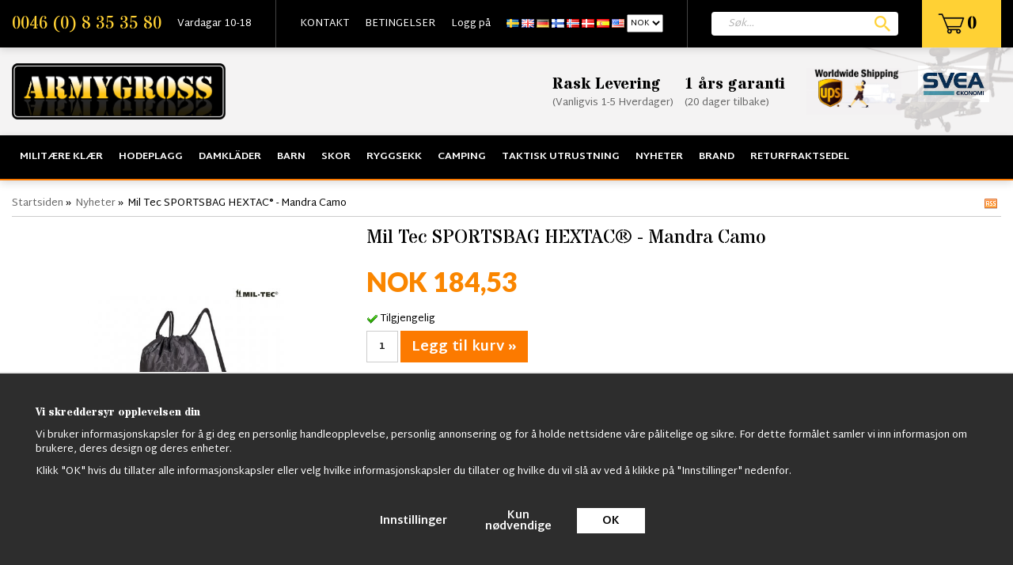

--- FILE ---
content_type: text/html; charset=UTF-8
request_url: https://armygross.no/no/nyheter/mil-tec-sportsbag-hextac-mandra-camo/
body_size: 24125
content:
<!doctype html>
<html lang="no">
<head>
	<meta http-equiv="X-UA-Compatible" content="IE=edge">
	<meta http-equiv="content-type" content="text/html; charset=utf-8">
	<meta http-equiv="content-language" content="no">

	<title>Mil Tec SPORTSBAG HEXTAC® - Mandra Camo - Nyheter - Armygross.no</title>
		<meta name="google-site-verification" content="bGoGa1NReAgUJbBpVpxh8_Gb4FSdBvmqDXIOg8ZWr5A" />
	<meta name="google-site-verification" content="m0BsUFVfKKdO7AUFltwsAzcGaGnr92tH-_rvHsg0Yig" />
	<meta name="google-site-verification" content="Jo_GyhDSTZxig9TO9wjlPl1AnZobDTVvori2BLBE76c" />
	<meta name="description" content="Denne Mil tec ryggsekken er veldig god på skolen, treningsstudio eller når du er på tur.
Ryggen er laget av 100% holdbart HexTac® mønster Polyester og laminert med Polyuretan som gjør posen vannavvisende.

På utsiden har den også en lett">
	<meta name="keywords" content="">
	<meta name="robots" content="index, follow">
	<!-- WIKINGGRUPPEN 6.5.6 -->
	<meta name="viewport" content="width=device-width, initial-scale=1, maximum-scale=1">
	<link rel="stylesheet" href="/css/fonts/wgr-icons.css">
	<link rel="stylesheet" href="/js/jquery.fancybox-2.15/jquery.fancybox.css">
	<link href="https://fonts.googleapis.com/css?family=Martel+Sans:400,600,700,800|Stardos+Stencil:400,700" rel="stylesheet">
	<link href="https://fonts.googleapis.com/css?family=Lato:400,700,900" rel="stylesheet">
	<link type="text/css" href="/css/stilmall.css?v=50.19" media="screen" rel="stylesheet">
	<link href="/css/responsive.css?v=26" rel="stylesheet">
	<link rel="canonical" href="https://armygross.no/no/nyheter/mil-tec-sportsbag-hextac-mandra-camo/">
<link rel="alternate" hreflang="sv" href="https://armygross.se/nyheter/mil-tec-sportvaska-hextac-mandra-camo/">
<link rel="alternate" hreflang="en" href="https://armygross.no/en/news/mil-tec-sportsbag-hextac-mandra-camo/">
<link rel="alternate" hreflang="de" href="https://armygross.no/de/neuheiten/mil-tec-sportsbag-hextac-mandra-camo/">
<link rel="alternate" hreflang="fi" href="https://armygross.fi/fi/nyheter/-49/">
<link rel="alternate" hreflang="no" href="https://armygross.no/no/nyheter/mil-tec-sportsbag-hextac-mandra-camo/">
<link rel="alternate" hreflang="da" href="https://armygross.no/da/nyheter/mil-tec-sportsbag-hextac-mandra-camo/">
<link rel="alternate" hreflang="es" href="https://armygross.no/es/noticias/mil-tec-sportvaska-hextac-mandra-camo/">
<script>
			window.dataLayer = window.dataLayer || [];
			function gtag(){dataLayer.push(arguments);}

			gtag('consent', 'default', {
				'ad_storage': 'denied',
				'analytics_storage': 'denied',
				'ad_user_data': 'denied',
				'ad_personalization': 'denied'
			});

			window.updateGoogleConsents = (function () {
				let consents = {};
				let timeout;
				const addConsents = (function() {
					let executed = false;
					return function() {
						if (!executed) {
							executed = true;
							gtag('consent', 'update', consents);
							delete window.updateGoogleConsents;
						}
					}
				})();

				return function (obj) {
					consents = { ...consents, ...obj };
					clearTimeout(timeout);
					setTimeout(addConsents, 25);
				}
			})();
		</script><script>
			document.addEventListener('DOMContentLoaded', function(){
				$(document).on('acceptCookies1', function() {
					$('body').append(atob('PHNjcmlwdD51cGRhdGVHb29nbGVDb25zZW50cyh7ICdhZF9zdG9yYWdlJzogJ2dyYW50ZWQnIH0pOzwvc2NyaXB0Pg=='));
				});
			});
			</script><script>
			document.addEventListener('DOMContentLoaded', function(){
				$(document).on('acceptCookies1', function() {
					$('body').append(atob('PHNjcmlwdD51cGRhdGVHb29nbGVDb25zZW50cyh7ICdhbmFseXRpY3Nfc3RvcmFnZSc6ICdncmFudGVkJyB9KTs8L3NjcmlwdD4='));
				});
			});
			</script><script>
			document.addEventListener('DOMContentLoaded', function(){
				$(document).on('acceptCookies1', function() {
					$('body').append(atob('PHNjcmlwdD51cGRhdGVHb29nbGVDb25zZW50cyh7ICdhZF91c2VyX2RhdGEnOiAnZ3JhbnRlZCcgfSk7PC9zY3JpcHQ+'));
				});
			});
			</script><script>
			document.addEventListener('DOMContentLoaded', function(){
				$(document).on('acceptCookies1', function() {
					$('body').append(atob('PHNjcmlwdD51cGRhdGVHb29nbGVDb25zZW50cyh7ICdhZF9wZXJzb25hbGl6YXRpb24nOiAnZ3JhbnRlZCcgfSk7PC9zY3JpcHQ+'));
				});
			});
			</script><script>
			document.addEventListener('DOMContentLoaded', function(){
				$(document).on('denyCookies1', function() {
					$('body').append(atob('PHNjcmlwdD51cGRhdGVHb29nbGVDb25zZW50cyh7ICdhZF9zdG9yYWdlJzogJ2RlbmllZCcgfSk7PC9zY3JpcHQ+'));
				});
			});
			</script><script>
			document.addEventListener('DOMContentLoaded', function(){
				$(document).on('denyCookies1', function() {
					$('body').append(atob('PHNjcmlwdD51cGRhdGVHb29nbGVDb25zZW50cyh7ICdhbmFseXRpY3Nfc3RvcmFnZSc6ICdkZW5pZWQnIH0pOzwvc2NyaXB0Pg=='));
				});
			});
			</script><script>
			document.addEventListener('DOMContentLoaded', function(){
				$(document).on('denyCookies1', function() {
					$('body').append(atob('PHNjcmlwdD51cGRhdGVHb29nbGVDb25zZW50cyh7ICdhZF91c2VyX2RhdGEnOiAnZGVuaWVkJyB9KTs8L3NjcmlwdD4='));
				});
			});
			</script><script>
			document.addEventListener('DOMContentLoaded', function(){
				$(document).on('denyCookies1', function() {
					$('body').append(atob('PHNjcmlwdD51cGRhdGVHb29nbGVDb25zZW50cyh7ICdhZF9wZXJzb25hbGl6YXRpb24nOiAnZGVuaWVkJyB9KTs8L3NjcmlwdD4='));
				});
			});
			</script><script>
			if (typeof dataLayer == 'undefined') {var dataLayer = [];} dataLayer.push({"ecommerce":{"currencyCode":"NOK","detail":{"products":[{"name":"Mil Tec SPORTSBAG HEXTAC\u00ae - Mandra Camo","id":"14048085","price":184.53,"category":"no\/nyheter"}]}}}); dataLayer.push({"event":"fireRemarketing","remarketing_params":{"ecomm_prodid":"14048085","ecomm_category":"no\/nyheter","ecomm_totalvalue":184.53,"isSaleItem":false,"ecomm_pagetype":"product"}}); (function(w,d,s,l,i){w[l]=w[l]||[];w[l].push({'gtm.start':
			new Date().getTime(),event:'gtm.js'});var f=d.getElementsByTagName(s)[0],
			j=d.createElement(s),dl=l!='dataLayer'?'&l='+l:'';j.async=true;j.src=
			'//www.googletagmanager.com/gtm.js?id='+i+dl;f.parentNode.insertBefore(j,f);
			})(window,document,'script','dataLayer','GTM-54WGB6Z')
			</script><script async src="https://www.googletagmanager.com/gtag/js?id=UA-18473848-6"></script>
			<script>window.dataLayer = window.dataLayer || [];
			function gtag(){dataLayer.push(arguments);}
			gtag("js", new Date());
			gtag("config", "UA-18473848-6", {"currency":"NOK"});gtag("event", "view_item", {"items":{"id":"14048085","name":"Mil Tec SPORTSBAG HEXTAC\u00ae - Mandra Camo","brand":"","category":"no\/nyheter","price":184.53}}); </script><link href="/js/splide/splide-core.min.css?v=1" rel="stylesheet"></head>
	<body class="view-productPage" itemscope itemtype="http://schema.org/WebPage"><div id="fb-root"></div><!-- Google Tag Manager (noscript) -->
			<noscript><iframe src="https://www.googletagmanager.com/ns.html?id=GTM-54WGB6Z"
				height="0" width="0" style="display:none;visibility:hidden"></iframe></noscript>
			<!-- End Google Tag Manager (noscript) --><div class="l-mobile-header"><button class="neutral-btn mini-menu"><i class="wgr-icon icon-list2"></i></button><button class="neutral-btn mini-search"><i class="wgr-icon icon-search"></i></button><a href="/"><img src="/design/logo_sv.png?v2" class="mini-site-logo"></a><button class="neutral-btn mini-cart" onclick="goToURL('/checkout/')"><div class="mini-cart-inner"><i class="wgr-icon icon-cart"></i></div></button></div><div class="l-topbar">
	<div class="l-constrained clearfix"><div class="l-topbar__left"><ul><li><a href="tel:+468353580">0046 (0) 8 35 35 80</a></li><li>Vardagar 10-18</li></ul></div><div class="l-topbar__menu clearfix">
			<ul class="nav-float topbar-nav" itemscope itemtype="http://schema.org/SiteNavigationElement"><li><a href="/contact/" itemprop="url">KONTAKT</a></li><li><a href="/no/info/villkor/" itemprop="url">BETINGELSER</a></li><li><a href="/customer-login/" itemprop="url">Logg på</a></li><li><form class="lang-changer" name="valutaval" action="javascript:void(0)"><a onclick="changelanguage()" title="Svenska" itemprop="url" href="https://armygross.se/nyheter/mil-tec-sportvaska-hextac-mandra-camo/"><img alt="Svenska" src="/gfx/flags/se.gif"></a>&nbsp;<a onclick="changelanguage()" title="English" itemprop="url" href="https://armygross.no/en/news/mil-tec-sportsbag-hextac-mandra-camo/"><img alt="English" src="/gfx/flags/gb.gif"></a>&nbsp;<a onclick="changelanguage()" title="Deutsch" itemprop="url" href="https://armygross.no/de/neuheiten/mil-tec-sportsbag-hextac-mandra-camo/"><img alt="Deutsch" src="/gfx/flags/de.gif"></a>&nbsp;<a onclick="changelanguage()" title="Suomi" itemprop="url" href="https://armygross.fi/fi/nyheter/-49/"><img alt="Suomi" src="/gfx/flags/fi.gif"></a>&nbsp;<a onclick="changelanguage()" title="Norsk" itemprop="url" href="https://armygross.no/no/nyheter/mil-tec-sportsbag-hextac-mandra-camo/"><img alt="Norsk" src="/gfx/flags/no.gif"></a>&nbsp;<a onclick="changelanguage()" title="Dansk" itemprop="url" href="https://armygross.no/da/nyheter/mil-tec-sportsbag-hextac-mandra-camo/"><img alt="Dansk" src="/gfx/flags/dk.gif"></a>&nbsp;<a onclick="changelanguage()" title="Español" itemprop="url" href="https://armygross.no/es/noticias/mil-tec-sportvaska-hextac-mandra-camo/"><img alt="Español" src="/gfx/flags/es.gif"></a>&nbsp;<a onclick="changelanguageUSA(); setCountry(70);" title="English" itemprop="url" href="?lang=en"><img alt="English" src="/gfx/flags/us.gif"></a>&nbsp;<select name="valuta" onchange="setCountry(this.options[this.selectedIndex].value, true)"><option value="50">DKK</option><option value="214">EUR</option><option value="235">GBP</option><option value="151" selected>NOK</option><option value="1">SEK</option><option value="70">USD</option></select></form></li></ul>
		</div><div class="l-topbar__right"><div id="topcart-holder">
						<a href="/checkout/"><div id="topcart-area"> <img src="/design/topcart_cartsymbol.png?v2" class="topcart-icon" alt="Cart">&nbsp;<span class="topcart-count">0</span><div id="topcart-hoverarea"></div></div></a>
					  </div>
				  <div id="popcart"></div></div><div class="l-topbar__search">
			<form method="get" action="/search/" class="site-search input-highlight">
				<input type="hidden" name="lang" value="no">
					<input type="search" value="" name="q" class="js-autocomplete-input site-search__input" placeholder="Søk&hellip;">
					<input type="submit" value="" class="site-search__btn">
			</form>
		</div></div>
</div><div class="l-header" itemscope itemtype="http://schema.org/WPHeader">
	<div class="l-constrained">
		<div class="l-header__left"><a href="/"><img src="/design/logo_sv.png?v2" class="site-logo"></a></div><div class="l-header__right"><table align="right" style="width:60%;"><tbody><tr><td><h4>Rask Levering</h4><p>(Vanligvis 1-5&nbsp;Hverdager)</p></td><td><h4>1 &aring;rs garanti</h4><p>(20 dager tilbake)&nbsp;</p></td><td><h4>&nbsp;</h4><p>&nbsp;</p><p>&nbsp;</p><p>&nbsp;</p></td><td style="text-align: justify;"><p style="text-align: left;"><img alt="Bildresultat fÃ¶r ups worldwide shipping" height="61" src="/userfiles/image/ups-rett(2).jpg" style="float:left" width="120"></p><p style="text-align: left;">&nbsp;</p><p style="text-align: left;">&nbsp;</p></td><td><p><img alt="Svea Ekonomi lanserar leasing i checkout | Svea Bank AB (publ)" height="47" src="[data-uri]" width="90"></p><p>&nbsp;</p></td></tr></tbody></table><p>&nbsp;</p><p>&nbsp;</p><p>&nbsp;</p><p>&nbsp;</p><p>&nbsp;</p><p>&nbsp;</p></div></div>
	<div class="site-banner"></div>
</div><div class="l-menubar clearfix">
	<div class="l-constrained">
		<ul class="nav-float site-nav mega-menu"><li class="has-dropdown"><a href="/no/militaere-klaer/">Militære Klær</a><div class="dropdown-holder"><ul class="dropdown"><li ><a href="/no/militaere-klaer/vastar/">Västar</a></li><li ><a href="/no/militaere-klaer/windbreaker-summer/">Windbreaker Summer</a></li><li ><a href="/no/militaere-klaer/lumberjakke/">Lumberjakke</a></li><li ><a href="/no/militaere-klaer/hostjakker/">Høstjakker</a></li><li ><a href="/no/militaere-klaer/black-week/">Black Week</a></li><li ><a href="/no/militaere-klaer/skjorter/">Skjorter</a></li><li ><a href="/no/militaere-klaer/feltuniform/">Feltuniform</a></li><li ><a href="/no/militaere-klaer/hoodie/">Hoodie</a></li><li ><a href="/no/militaere-klaer/militaere-bukser-jaktbukse/">Militære bukser &  Jaktbukse</a><ul ><li ><a href="/no/militaere-klaer/militaere-bukser-jaktbukse/brandit-us-ranger-bukser/">Brandit US Ranger Bukser</a></li></ul></li><li ><a href="/no/militaere-klaer/shorts/">Shorts</a><ul ><li ><a href="/no/militaere-klaer/shorts/brandit-shorts/">Brandit Shorts</a></li></ul></li><li ><a href="/no/militaere-klaer/t-shirts/">T-Shirts</a></li><li ><a href="/no/militaere-klaer/flanell-skjorter/">Flanell Skjorter</a></li><li ><a href="/no/militaere-klaer/skepparkavajer/">Skepparkavajer</a></li><li ><a href="/no/militaere-klaer/softshell-jakker/">Softshell Jakker</a></li><li ><a href="/no/militaere-klaer/anorak-skjorter/">Anorak, skjorter</a></li><li ><a href="/no/militaere-klaer/bomberjakker/">Bomberjakker</a></li><li ><a href="/no/militaere-klaer/m65-jakker/">M65 Jakker</a></li><li ><a href="/no/militaere-klaer/vinter-jakker/">Vinter Jakker</a><ul ><li ><a href="/no/militaere-klaer/vinter-jakker/lumberjack-jakker-sherpa-jakker/">Lumberjack-jakker - Sherpa-jakker</a></li></ul></li><li ><a href="/no/militaere-klaer/pentagon/">Pentagon</a></li><li ><a href="/no/militaere-klaer/strikkede-trojer/">Strikkede Trøjer</a></li><li ><a href="/no/militaere-klaer/m90-militaere-klaer/">M90 militære klær</a></li><li ><a href="/no/militaere-klaer/sjomansklader/">Sjömanskläder</a></li><li ><a href="/no/militaere-klaer/mossor-kepsar/">Mössor & Kepsar</a></li><li ><a href="/no/militaere-klaer/shemagh-bandana/">Shemagh,Bandana</a></li><li ><a href="/no/militaere-klaer/handskar-vantar/">Handskar & Vantar</a></li><li ><a href="/no/militaere-klaer/combat-shirts/">Combat Shirts</a></li><li ><a href="/no/militaere-klaer/militarklader-for-barn/">Militärkläder för barn</a></li><li ><a href="/no/militaere-klaer/militarbalten-hangslen/">Militärbälten, Hängslen</a></li><li ><a href="/no/militaere-klaer/militarjacka-byxa/">Militärjacka/Byxa</a></li><li ><a href="/no/militaere-klaer/strumpor-sockor/">Strumpor & Sockor</a></li><li ><a href="/no/militaere-klaer/marken-insignia/">Märken & Insignia</a></li><li ><a href="/no/militaere-klaer/regnklader/">Regnkläder</a></li><li ><a href="/no/militaere-klaer/flygoverall/">Flygoverall</a></li><li ><a href="/no/militaere-klaer/understall/">Underställ</a></li><li ><a href="/no/militaere-klaer/knife-baton/">Knife & Baton</a></li><li ><a href="/no/militaere-klaer/rea-sale/">REA/Sale</a></li><li ><a href="/no/militaere-klaer/wallets-pens/">Wallets, Pens</a></li></ul></div></li><li class="has-dropdown"><a href="/no/hodeplagg/">Hodeplagg</a><div class="dropdown-holder"><ul class="dropdown"><li ><a href="/no/hodeplagg/swedish-royal-caps/">Swedish Royal Caps</a></li><li ><a href="/no/hodeplagg/shemaghs/">Shemaghs</a></li><li ><a href="/no/hodeplagg/haetter/">Hætter</a></li><li ><a href="/no/hodeplagg/scarf/">Scarf</a></li><li ><a href="/no/hodeplagg/boonie-hat/">Boonie Hat</a></li><li ><a href="/no/hodeplagg/watch-caps/">Watch Caps</a></li></ul></div></li><li class="has-dropdown"><a href="/no/damklader/">Damkläder</a><div class="dropdown-holder"><ul class="dropdown"><li ><a href="/no/damklader/dame-parkasjakker/">Dame Parkasjakker</a></li><li ><a href="/no/damklader/ladies-camo-leggings/">Ladies Camo Leggings</a></li><li ><a href="/no/damklader/bomberjackor-dam/">Bomberjackor Dam</a></li><li ><a href="/no/damklader/armybyxor/">Armybyxor</a></li><li ><a href="/no/damklader/toppar-trojor/">Toppar,Tröjor</a></li><li ><a href="/no/damklader/shorts-kjolar/">Shorts, Kjolar</a></li><li ><a href="/no/damklader/kepsar/">Kepsar</a></li><li ><a href="/no/damklader/underklader-hotpants/">Underkläder, Hotpants</a><ul ><li ><a href="/no/damklader/underklader-hotpants/underklader/">Underkläder</a></li></ul></li></ul></div></li><li class="has-dropdown"><a href="/no/barn/">Barn</a><div class="dropdown-holder"><ul class="dropdown"><li ><a href="/no/barn/kids-teddyfleecejacket/">Kids Teddyfleecejacket</a></li><li ><a href="/no/barn/sjekkskjorte-for-barn/">Sjekkskjorte for barn</a></li><li ><a href="/no/barn/barn-ryggsekk/">Barn ryggsekk</a></li><li ><a href="/no/barn/barnedeksel/">Barnedeksel</a></li><li ><a href="/no/barn/jackor-trojor/">Jackor & Tröjor</a></li><li ><a href="/no/barn/byxor/">Byxor</a></li><li ><a href="/no/barn/flyg-bomberjackor/">Flyg & Bomberjackor</a></li><li ><a href="/no/barn/barnklader/">Barnkläder</a></li><li ><a href="/no/barn/overdelar/">Överdelar</a></li></ul></div></li><li class="has-dropdown"><a href="/no/skor/">Skor</a><div class="dropdown-holder"><ul class="dropdown"><li ><a href="/no/skor/altama-militarkangor/">Altama Militärkängor</a></li><li ><a href="/no/skor/militaere-boots/">Militære Boots</a></li><li ><a href="/no/skor/strumpor-sockor/">Strumpor & Sockor</a></li><li ><a href="/no/skor/skovard/">Skovård</a></li><li ><a href="/no/skor//"></a></li></ul></div></li><li class="has-dropdown"><a href="/no/ryggsekk/">Ryggsekk</a><div class="dropdown-holder"><ul class="dropdown"><li ><a href="/no/ryggsekk/vapen-ryggsekker/">Våpen Ryggsekker</a></li><li ><a href="/no/ryggsekk/tursekker/">Tursekker</a></li><li ><a href="/no/ryggsekk/ammunisjonskasser/">Ammunisjonskasser</a></li><li ><a href="/no/ryggsekk/reisevesker-forretningsvesker/">Reisevesker - Forretningsvesker</a></li><li ><a href="/no/ryggsekk/backpacks-65l-110l/">Backpacks 65L-110L</a></li><li ><a href="/no/ryggsekk/swedish-stridssack-2000/">Swedish Stridssäck 2000</a></li><li ><a href="/no/ryggsekk/swedish-army-bags/">Swedish Army Bags</a></li><li ><a href="/no/ryggsekk/emt-bags/">EMT Bags</a></li><li ><a href="/no/ryggsekk/canvas-bags/">Canvas Bags</a></li><li ><a href="/no/ryggsekk/swedish-army-backpack-2000/">Swedish Army Backpack 2000</a></li><li ><a href="/no/ryggsekk/us-assault-ryggsekker/">US Assault Ryggsekker</a></li><li ><a href="/no/ryggsekk/duffel-bags/">Duffel Bags</a></li><li ><a href="/no/ryggsekk/vesker/">Vesker</a></li></ul></div></li><li class="has-dropdown"><a href="/no/camping/">Camping</a><div class="dropdown-holder"><ul class="dropdown"><li ><a href="/no/camping/sovsackar/">Sovsäckar</a></li><li ><a href="/no/camping/vatskesystem/">Vätskesystem</a></li><li ><a href="/no/camping/overlevnad/">Överlevnad</a></li><li ><a href="/no/camping/militartalt/">Militärtält</a></li><li ><a href="/no/camping/ovrigt/">Övrigt</a></li></ul></div></li><li class="has-dropdown"><a href="/no/taktisk-utrustning/">Taktisk utrustning</a><div class="dropdown-holder"><ul class="dropdown"><li ><a href="/no/taktisk-utrustning/lommebok/">Lommebok</a></li><li ><a href="/no/taktisk-utrustning/pennor/">Pennor</a></li><li ><a href="/no/taktisk-utrustning/survival-kit/">Survival Kit</a></li><li ><a href="/no/taktisk-utrustning/teleskopbatonger/">Teleskopbatonger</a></li><li ><a href="/no/taktisk-utrustning/militaere-klokker/">Militære Klokker</a></li><li ><a href="/no/taktisk-utrustning/handskar-vantar/">Handskar & Vantar</a></li><li ><a href="/no/taktisk-utrustning/ryggsekker/">Ryggsekker</a></li><li ><a href="/no/taktisk-utrustning/m90-ryggsackar/">M90 Ryggsäckar</a></li><li ><a href="/no/taktisk-utrustning/paracord/">Paracord</a></li><li ><a href="/no/taktisk-utrustning/kniver-og-multiverktoy/">Kniver og multiverktøy</a></li><li ><a href="/no/taktisk-utrustning/ghillie-suits-camonat/">Ghillie suits, Camonät</a></li><li ><a href="/no/taktisk-utrustning/gasmask/">Gasmask</a></li><li ><a href="/no/taktisk-utrustning/pilotglasogon-brillor/">Pilotglasögon/brillor</a></li><li ><a href="/no/taktisk-utrustning/visselpipor/">Visselpipor</a></li><li ><a href="/no/taktisk-utrustning/skyddsglasogon/">Skyddsglasögon</a></li><li ><a href="/no/taktisk-utrustning/ficklampor/">Ficklampor</a></li><li ><a href="/no/taktisk-utrustning/pistolholster/">Pistolhölster</a></li><li ><a href="/no/taktisk-utrustning/vaskor/">väskor</a></li><li ><a href="/no/taktisk-utrustning/fickor/">Fickor</a></li><li ><a href="/no/taktisk-utrustning/vastar-for-airsoft/">Västar för Airsoft</a></li><li ><a href="/no/taktisk-utrustning/militarhjalm-mich/">Militärhjälm/MICH</a></li></ul></div></li><li ><a href="/no/nyheter/">Nyheter</a></li><li class="has-dropdown"><a href="/no/brand/">Brand</a><div class="dropdown-holder"><ul class="dropdown"><li ><a href="/no/brand/vintage-industries/">Vintage Industries</a></li><li ><a href="/no/brand/brandit-klaer/">Brandit Klær</a></li></ul></div></li><li ><a href="/no/returfraktsedel/">Returfraktsedel</a></li></ul></div>
</div><div class="l-holder clearfix">
	<div class="l-content clearfix"><div class="l-main"><ol itemprop="breadcrumb" class="nav breadcrumbs clearfix">
		<li><a href="/">Startsiden</a> &raquo;</li><li><a href="/no/nyheter/" title="Nyheter">Nyheter</a> &raquo;</li><li>Mil Tec SPORTSBAG HEXTAC® - Mandra Camo</li><li class="rss"><a target="_blank" href="https://armygross.no/?feed"><img src="/design/rss.png" /></a></li></ol><div class="l-inner" itemscope itemtype="http://schema.org/WebPageElement" itemprop="mainContentOfPage"><div itemprop="about" itemscope itemtype="http://schema.org/Product">
	<div class="l-product">
		<div class="l-product-col-1"><div id="currentBild" class="product-carousel"><a id="currentBildLink" href="https://armygross.no/no/nyheter/mil-tec-sportsbag-hextac-mandra-camo/" title="Forstørre"><img src="/images/normal/sportvaska-mandra-camo.jpg" alt="Mil Tec SPORTSBAG HEXTAC® - Mandra Camo" itemprop="image"></a></div><div class="product-thumbs"><a class="fancyBoxLink" rel="produktbilder" href="/images/zoom/sportvaska-mandra-camo.jpg"><img data-id="9026" data-optionids="" src="/images/list/sportvaska-mandra-camo.jpg" alt="Mil Tec SPORTSBAG HEXTAC® - Mandra Camo" id="thumb0"></a> <a class="fancyBoxLink" rel="produktbilder" href="/images/zoom/sportvaska-mandra-camo-bak.jpg"><img data-id="9027" data-optionids="" src="/images/list/sportvaska-mandra-camo-bak.jpg" alt="Mil Tec SPORTSBAG HEXTAC® - Mandra Camo" id="thumb1"></a> </div><div><a class="btn" href="/wishlist/?action=add&id=1840">Legg til ønskelisten</a><br><br><br><div class="fb-like" data-href="https://armygross.no/no/nyheter/mil-tec-sportsbag-hextac-mandra-camo/" data-send="false" data-width="230" data-show-faces="false"></div><br><br>
				<g:plusone></g:plusone><br><br>
				<a href="https://pinterest.com/pin/create/button/?url=https%3A%2F%2Farmygross.no%2Fno%2Fnyheter%2Fmil-tec-sportsbag-hextac-mandra-camo%2F&media=https%3A%2F%2Farmygross.no%2Fimages%2Fnormal%2Fsportvaska-mandra-camo.jpg&description=Mil+Tec+SPORTSBAG+HEXTAC%C2%AE+-+Mandra+Camo" class="pin-it-button" count-layout="horizontal"><img border="0" src="//assets.pinterest.com/images/PinExt.png" title="Pin It on Pinterest"></a><div id="produktdata">
		<br>
		<div id="directLinkblock">
			<br>
			<b>Direktelenke:</b><br>
			<span id="directLink"><a rel="nofollow" href="https://armygross.no/no/nyheter/mil-tec-sportsbag-hextac-mandra-camo/" style="font-size:10px;color:#999999;">Høyreklikk og kopier linken adresse</a></span>
		</div>
		<br></div></div></div><div class="l-product-col-3"></div><div class="l-product-col-2">
		<h1 itemprop="name">Mil Tec SPORTSBAG HEXTAC® - Mandra Camo</h1><form name="addToBasketForm" id="addToBasketForm"
			action="/checkout/?action=additem"
			method="post" onsubmit="return checkVisaProdSubmit()">
		<input type="hidden" id="aktivprislista" value="0">
		<input type="hidden" id="aktivprislistaprocent" value="100"><input type="hidden" id="avtalskund" value="0"><div class="product-price-field" itemprop="offers" itemscope itemtype="http://schema.org/Offer">
				<span id="prisruta" class="price produktpris" itemprop="price">NOK 184,53</span>
				<div id="duspararDiv">
					<span id="dusparar" class="muted"></span>
				</div><link itemprop="availability" href="https://schema.org/InStock"><meta itemprop="priceCurrency" content="NOK">
				</div><div id="addToCardButtonDiv">
				<div class="product-stock">
					<div class="product-stock-item" id="lagerstatusFinns">
						<img src="/design/dela_ok.gif" alt="stockstatus"> <span class="product-stock-item__text">Tilgjengelig</span>
					</div>
					<div class="product-stock-item" id="lagerstatusBestallningsvara"> <span class="product-stock-item__text">Ikke tilgjengelig</span></div>
					<div class="product-stock-item" id="lagerstatusFinnsNagra">
						<img src="/design/ls_gul.gif" alt="stockstatus"> <span>.</span>
					</div>
				</div>

				<input type="text" NAME="antal" title="Antall" class="product-quantity" maxlength="3" value="1" onkeyup="updateValSum()">&nbsp;<a class="btn btn--secondary--large visaprodBuyButton" style="vertical-align: middle;" href="#" onclick="return visaProdSubmit()">Legg til kurv &raquo;</a>
				<br><br>
				<b>Artikkel-ID:</b><br>
				<span id="articleno">14048085</span><br>
			</div>

			<div class="product-stock-item" id="lagerstatusFinnsEj">
				<img src="/design/remove.gif" alt="stockstatus"> <span class="product-stock-item__text">Ikke tilgjengelig</span>

				<div class="product-stock-reminder" data-productid="1840">
						<div class="reminder-text"></div>
						<div class="reminder-form">
							<input type="hidden" id="lang_code" value="no"></input>
							<input placeholder="" class="reminder-email" type="email">
							<div class="btn reminder-submit">Send</div>
						</div>
						<div class="reminder-error" style="display:none;"></div>
						<div class="reminder-success" style="display:none;"></div>
					</div>
					<div class="product-stock-reminded" style="display:none;">
						<div></div>
					</div>
			</div><div id="stafflandemain"></div>
		<input type="hidden" id="hasStafflande" value="false">
		<input type="hidden" name="staffAntalFras" value="Antall">
		<input type="hidden" name="staffPrisFras" value="Pris stk">
		<input type="hidden" name="ordPrisFras" value="Van.">
		<input type="hidden" name="valdKombination" value="8340">
		<input type="hidden" name="varamoms" value="25">
		<input type="hidden" name="inKampanj" value="0">
		<input type="hidden" name="hasValalternativ" value="0">
		<input type="hidden" name="id" value="1840">
		<input type="hidden" name="bestallningsvara" value="0">
		<input type="hidden" name="lagergrans" value="0">
		<input type="hidden" name="visamerfras" id="visamerfras" value="Se flere produkter">
		<input type="hidden" name="visamindrefras" id="visamindrefras" value="Vis færre produkter"><div style="margin-top:20px;">		<div class="productpage-editable">
			<ul><li><i class="wgr-icon icon-check-circle" style="color:rgb(252, 122, 0);font-size:20px;"></i><span style="font-family:verdana,geneva,sans-serif;"><span style="font-size:12px;">&nbsp;Rask levering</span></span></li><li><span style="font-family:verdana,geneva,sans-serif;"><span style="font-size:12px;"><i class="wgr-icon icon-check-circle" style="color:rgb(252, 122, 0);font-size:20px;"></i>&nbsp;Over 90 000 forn&oslash;yde kunder</span></span></li><li><span style="font-family:verdana,geneva,sans-serif;"><span style="font-size:12px;"><i class="wgr-icon icon-check-circle" style="color:rgb(252, 122, 0);font-size:20px;"></i>&nbsp;F&aring; pengene tilbake hvis du ikke er forn&oslash;yd</span></span></li><li><span style="font-family:verdana,geneva,sans-serif;"><span style="font-size:12px;"><i class="wgr-icon icon-check-circle" style="color:rgb(252, 122, 0);font-size:20px;"></i>&nbsp;Ring oss p&aring; 00-8-35 35 80 hvis du trenger hjelp</span></span></li><li><span style="font-family:verdana,geneva,sans-serif;"><span style="font-size:12px;"><i class="wgr-icon icon-check-circle" style="color:rgb(252, 122, 0);font-size:20px;"></i>&nbsp;Vennligst bes&oslash;k oss! <a href="https://www.google.se/maps/place/Barkarbyv%C3%A4gen+61,+177+38+J%C3%A4rf%C3%A4lla/@59.4149726,17.8655018,17z/data=!3m1!4b1!4m5!3m4!1s0x465f9f6d8e9133bf:0x31308ad4b45ea4a7!8m2!3d59.4149726!4d17.8676905?hl=sv">Fysisk butikk i Barkarby J&auml;rf&auml;lla</a></span></span></li></ul>		</div>
		<span class="product-description-title">Produktbeskrivelse:</span>
		<div class="product-description-holder" itemprop="description"><p>Denne Mil tec ryggsekken er veldig god p&aring; skolen, treningsstudio eller n&aring;r du er p&aring; tur.<br>
Ryggen er laget av 100% holdbart HexTac&reg; m&oslash;nster Polyester og laminert med Polyuretan som gj&oslash;r posen vannavvisende.</p>

<p>P&aring; utsiden har den ogs&aring; en lett tilgjengelig glidel&aring;slomme som &aring;pnes p&aring; begge sider.<br>
Velcro med PVC-merke er inkludert. Vennligst kompliment din favorittryggsekk med v&aring;rt&nbsp;<a href="https://armygross.no/no/militaere-klaer/m90-militaere-klaer/swedish-patch-pvc-three-crowns-green/">PVC-merke</a></p>

<ul>
	<li>Totalt volum: 7 liter</li>
	<li>St&oslash;rrelse: 43 x 33 cm</li>
	<li>Vekt: ca. 200 g</li>
</ul></div><div class="product-description__question">
            <a href="/contact/?action=product&id=1840" target="_blank">Har du noen spørsmål?</a>
        </div><br><br></div></form></div></div></div><h5 class="module__heading">Tilbake på lager og nyheter</h5><div class="productpage-associated-products"><div class="splide js-product-gallery--carousel-splide"><div class="splide__track"><ul class="splide__list"><li class="product-item splide__slide" title="Brandit Barn Ranger Bukse – Dark camo" onclick="goToURL('https://armygross.no/no/barn/byxor/brandit-barn-ranger-bukse-dark-camo/')" itemprop="offers" itemscope itemtype="http://schema.org/Offer"><div class="ribbons"><span>Nyhet</span></div><div class="product-item__img" id="image-holder-15222">
							<a href="/no/barn/byxor/brandit-barn-ranger-bukse-dark-camo/"><img src="/images/list/barnbyxa-camo-brandit.jpg" alt="Brandit Barn Ranger Bukse – Dark camo" itemprop="image"></a>
						</div>
						<h3 class="product-item__heading" itemprop="name">Brandit Barn Ranger Bukse – Dark camo</h3><span class="price" itemprop="price">NOK 435,67</span><meta itemprop="priceCurrency" content="NOK"></li><li class="product-item splide__slide" title="Brandit Barn Ranger Bukse – Woodland Camo" onclick="goToURL('https://armygross.no/no/barn/byxor/brandit-barn-ranger-bukse-woodland-camo/')" itemprop="offers" itemscope itemtype="http://schema.org/Offer"><div class="product-item__img" id="image-holder-15217">
							<a href="/no/barn/byxor/brandit-barn-ranger-bukse-woodland-camo/"><img src="/images/list/camo-byxa-barn.jpg" alt="Brandit Barn Ranger Bukse – Woodland Camo" itemprop="image"></a>
						</div>
						<h3 class="product-item__heading" itemprop="name">Brandit Barn Ranger Bukse – Woodland Camo</h3><span class="price" itemprop="price">NOK 435,67</span><meta itemprop="priceCurrency" content="NOK"></li><li class="product-item splide__slide" title="Brandit Hoodie med foder - Svart Melange" onclick="goToURL('https://armygross.no/no/militaere-klaer/hoodie/brandit-hoodie-med-foder-svart-melange/')" itemprop="offers" itemscope itemtype="http://schema.org/Offer"><div class="ribbons"><span>Nyhet</span></div><div class="product-item__img" id="image-holder-15210">
							<a href="/no/militaere-klaer/hoodie/brandit-hoodie-med-foder-svart-melange/"><img src="/images/list/sweatjacket-teddylining-hoodie-armygross.jpg" alt="Brandit Hoodie med foder - Svart Melange" itemprop="image"></a>
						</div>
						<h3 class="product-item__heading" itemprop="name">Brandit Hoodie med foder - Svart Melange</h3><span class="price" itemprop="price">NOK 599,46</span><meta itemprop="priceCurrency" content="NOK"></li><li class="product-item splide__slide" title="M90 Camo Boxer Shorts" onclick="goToURL('https://armygross.no/no/militaere-klaer/shorts/m90-camo-boxer-shorts/')" itemprop="offers" itemscope itemtype="http://schema.org/Offer"><div class="ribbons"><span>Nyhet</span></div><div class="product-item__img" id="image-holder-15203">
							<a href="/no/militaere-klaer/shorts/m90-camo-boxer-shorts/"><img src="/images/list/boxer-shorts-m90-camo.jpg" alt="Boxer-Shorts-M90-camo" itemprop="image"></a>
						</div>
						<h3 class="product-item__heading" itemprop="name">M90 Camo Boxer Shorts</h3><span class="price" itemprop="price">NOK 184,53</span><meta itemprop="priceCurrency" content="NOK"></li><li class="product-item splide__slide" title="Hoodie with zipper Allied Star-Willy jeep camo" onclick="goToURL('https://armygross.no/no/militaere-klaer/hoodie/hoodie-with-zipper-allied-star-willy-jeep-camo/')" itemprop="offers" itemscope itemtype="http://schema.org/Offer"><div class="ribbons"><span class="ribbons-red">Salg</span></div><div class="product-item__img" id="image-holder-15197">
							<a href="/no/militaere-klaer/hoodie/hoodie-with-zipper-allied-star-willy-jeep-camo/"><img src="/images/list/camo-woodland--hoodie.jpg" alt="Hoodie with zipper Allied Star-Willy jeep camo" itemprop="image"></a>
						</div>
						<h3 class="product-item__heading" itemprop="name">Hoodie with zipper Allied Star-Willy jeep camo</h3><span class="price price-discount" itemprop="price">NOK 326,48</span>&nbsp;<span class="muted price-orginal">NOK 654,05</span><meta itemprop="priceCurrency" content="NOK"></li><li class="product-item splide__slide" title="Nordic Army Hettegenser Norsk Flagg – Svart" onclick="goToURL('https://armygross.no/no/militaere-klaer/hoodie/nordic-army-hettegenser-norsk-flagg-svart/')" itemprop="offers" itemscope itemtype="http://schema.org/Offer"><div class="ribbons"><span>Nyhet</span></div><div class="product-item__img" id="image-holder-15191">
							<a href="/no/militaere-klaer/hoodie/nordic-army-hettegenser-norsk-flagg-svart/"><img src="/images/list/hettegenser-med-norsk-flagg.jpg" alt="Nordic Army Hettegenser Norsk Flagg – Svart" itemprop="image"></a>
						</div>
						<h3 class="product-item__heading" itemprop="name">Nordic Army Hettegenser Norsk Flagg – Svart</h3><span class="price" itemprop="price">NOK 544,86</span><meta itemprop="priceCurrency" content="NOK"></li><li class="product-item splide__slide" title="Zipper Hoodie Allied Star-Punisher Camo" onclick="goToURL('https://armygross.no/no/militaere-klaer/hoodie/zipper-hoodie-allied-star-punisher-camo/')" itemprop="offers" itemscope itemtype="http://schema.org/Offer"><div class="ribbons"><span class="ribbons-red">Salg</span></div><div class="product-item__img" id="image-holder-15185">
							<a href="/no/militaere-klaer/hoodie/zipper-hoodie-allied-star-punisher-camo/"><img src="/images/list/hoodie-with-zipper-allied-star-punisher-camo.jpg" alt="Zipper Hoodie Allied Star-Punisher Camo" itemprop="image"></a>
						</div>
						<h3 class="product-item__heading" itemprop="name">Zipper Hoodie Allied Star-Punisher Camo</h3><span class="price price-discount" itemprop="price">NOK 326,48</span>&nbsp;<span class="muted price-orginal">NOK 654,05</span><meta itemprop="priceCurrency" content="NOK"></li><li class="product-item splide__slide" title="Nordic Army Storm 45 | Feltsekken – Svart" onclick="goToURL('https://armygross.no/no/ryggsekk/us-assault-ryggsekker/nordic-army-storm-45-feltsekken-svart/')" itemprop="offers" itemscope itemtype="http://schema.org/Offer"><div class="ribbons"><span>Nyhet</span></div><div class="product-item__img" id="image-holder-15171">
							<a href="/no/ryggsekk/us-assault-ryggsekker/nordic-army-storm-45-feltsekken-svart/"><img src="/images/list/nordic-army--vandringsryggsack-svart.jpg" alt="Nordic Army Storm 45 | Feltsekken – Svart" itemprop="image"></a>
						</div>
						<h3 class="product-item__heading" itemprop="name">Nordic Army Storm 45 | Feltsekken – Svart</h3><span class="price" itemprop="price">NOK 708,65</span><meta itemprop="priceCurrency" content="NOK"></li></ul></div></div></div><h5 class="module__heading">Andre liker</h5><div class="productpage-associated-products"><div class="splide js-product-gallery--carousel-splide"><div class="splide__track"><ul class="splide__list"><li class="product-item splide__slide" title="Nordic Army Combat Assault Backpack 45L - Olive" onclick="goToURL('https://armygross.no/no/ryggsekk/us-assault-ryggsekker/nordic-army-combat-assault-backpack-45l-olive/')" itemprop="offers" itemscope itemtype="http://schema.org/Offer"><div class="product-item__img" id="image-holder-13473">
							<a href="/no/ryggsekk/us-assault-ryggsekker/nordic-army-combat-assault-backpack-45l-olive/"><img src="/images/list/nordic-army-combat-assault-ryggsack-45l---olive.jpg" alt="Nordic-Army-Combat-Assault-Ryggsäck-45L---olive" itemprop="image"></a>
						</div>
						<h3 class="product-item__heading" itemprop="name">Nordic Army Combat Assault Backpack 45L - Olive</h3><span class="price" itemprop="price">NOK 654,05</span><meta itemprop="priceCurrency" content="NOK"></li><li class="product-item splide__slide" title="Nordic Army Assault Ryggsekk net pocket 28L - Svart" onclick="goToURL('https://armygross.no/no/nyheter/nordic-army-assault-ryggsekk-net-pocket-28l-svart/')" itemprop="offers" itemscope itemtype="http://schema.org/Offer"><div class="product-item__img" id="image-holder-10470">
							<a href="/no/nyheter/nordic-army-assault-ryggsekk-net-pocket-28l-svart/"><img src="/images/list/ryggsack-50l-svart-13021.jpg" alt="Army Gross assault ryggsäck svart" itemprop="image"></a>
						</div>
						<h3 class="product-item__heading" itemprop="name">Nordic Army Assault Ryggsekk net pocket 28L - Svart</h3><span class="price" itemprop="price">NOK 435,67</span><meta itemprop="priceCurrency" content="NOK"></li><li class="product-item splide__slide" title="Original US Flanellskjorta Blå/Svart" onclick="goToURL('https://armygross.no/no/militaere-klaer/anorak-skjorter/original-us-flanellskjorta-bla-svart/')" itemprop="offers" itemscope itemtype="http://schema.org/Offer"><div class="product-item__img" id="image-holder-3481">
							<a href="/no/militaere-klaer/anorak-skjorter/original-us-flanellskjorta-bla-svart/"><img src="/images/list/flanellskjortaherrrothcobla-svart.jpg" alt="Flanellskjorta Herr Rothco Blå-Svart" itemprop="image"></a>
						</div>
						<h3 class="product-item__heading" itemprop="name">Original US Flanellskjorta Blå/Svart</h3><span class="price" itemprop="price">NOK 654,05</span><meta itemprop="priceCurrency" content="NOK"></li><li class="product-item splide__slide" title="Nordic Army Flannel Shirt - Skyblue" onclick="goToURL('https://armygross.no/no/militaere-klaer/flanell-skjorter/nordic-army-flannel-shirt-skyblue/')" itemprop="offers" itemscope itemtype="http://schema.org/Offer"><div class="product-item__img" id="image-holder-12761">
							<a href="/no/militaere-klaer/flanell-skjorter/nordic-army-flannel-shirt-skyblue/"><img src="/images/list/flanellskjorta-skyblue.jpg" alt="flanellskjorta-skublye" itemprop="image"></a>
						</div>
						<h3 class="product-item__heading" itemprop="name">Nordic Army Flannel Shirt - Skyblue</h3><span class="price" itemprop="price">NOK 326,48</span><meta itemprop="priceCurrency" content="NOK"></li><li class="product-item splide__slide" title="Brandit Flannel Shirt - Tartan" onclick="goToURL('https://armygross.no/no/militaere-klaer/flanell-skjorter/brandit-flannel-shirt-tartan/')" itemprop="offers" itemscope itemtype="http://schema.org/Offer"><div class="product-item__img" id="image-holder-10578">
							<a href="/no/militaere-klaer/flanell-skjorter/brandit-flannel-shirt-tartan/"><img src="/images/list/brandit-tartan-flanellskjorta.jpg" alt="Brandit-tartan-flanellskjorta" itemprop="image"></a>
						</div>
						<h3 class="product-item__heading" itemprop="name">Brandit Flannel Shirt - Tartan</h3><span class="price" itemprop="price">NOK 381,08</span><meta itemprop="priceCurrency" content="NOK"></li><li class="product-item splide__slide" title="Brandit Lusekofta Norwegian - Navy Blue" onclick="goToURL('https://armygross.no/no/militaere-klaer/hostjakker/brandit-lusekofta-norwegian-navy-blue/')" itemprop="offers" itemscope itemtype="http://schema.org/Offer"><div class="product-item__img" id="image-holder-11820">
							<a href="/no/militaere-klaer/hostjakker/brandit-lusekofta-norwegian-navy-blue/"><img src="/images/list/lusekofta-stickad-troja---marinbla.jpg" alt="Lusekofta-Stickad-Tröja---Marinblå" itemprop="image"></a>
						</div>
						<h3 class="product-item__heading" itemprop="name">Brandit Lusekofta Norwegian - Navy Blue</h3><span class="price" itemprop="price">NOK 599,46</span><meta itemprop="priceCurrency" content="NOK"></li><li class="product-item splide__slide" title="Nordic Army Svensk Flagga Medium  - Kardborre" onclick="goToURL('https://armygross.no/no/militaere-klaer/marken-insignia/nordic-army-svensk-flagga-medium-kardborre/')" itemprop="offers" itemscope itemtype="http://schema.org/Offer"><div class="product-item__img" id="image-holder-7538">
							<a href="/no/militaere-klaer/marken-insignia/nordic-army-svensk-flagga-medium-kardborre/"><img src="/images/list/svensk-flagga-tyg.jpg" alt="svensk-flagga-tyg" itemprop="image"></a>
						</div>
						<h3 class="product-item__heading" itemprop="name">Nordic Army Svensk Flagga Medium  - Kardborre</h3><span class="price" itemprop="price">NOK 53,50</span><meta itemprop="priceCurrency" content="NOK"></li><li class="product-item splide__slide" title="Woolly Pully Military Nato Knitwear - Derby Tweed" onclick="goToURL('https://armygross.no/no/militaere-klaer/strikkede-trojer/woolly-pully-military-nato-knitwear-derby-tweed/')" itemprop="offers" itemscope itemtype="http://schema.org/Offer"><div class="product-item__img" id="image-holder-8239">
							<a href="/no/militaere-klaer/strikkede-trojer/woolly-pully-military-nato-knitwear-derby-tweed/"><img src="/images/list/militartroja--derby-tweed.jpg" alt="Woolly Pully Military Nato Knitwear - Derby Tweed" itemprop="image"></a>
						</div>
						<h3 class="product-item__heading" itemprop="name">Woolly Pully Military Nato Knitwear - Derby Tweed</h3><span class="price" itemprop="price">NOK 981,62</span><meta itemprop="priceCurrency" content="NOK"></li></ul></div></div></div><div class="product-editable"><h5 class="highlight-bar">Vi tipsar om</h5><p style="text-align:center"><a href="https://armygross.no/no/militaere-klaer/hoodie/nordic-army-hettegenser-norsk-flagg-svart/"><img alt="" height="405" src="/userfiles/image/norsk-tr%C3%B6ja.jpg" width="1024"></a></p></div><script type="text/javascript">
var kombinationer = new Array(); var newComb;newComb = new Object;
				newComb.lagertyp = 1;
				newComb.lagret = 0;
				newComb.pris = 169;
				newComb.kampanjpris = 169;
				newComb.prislistapris = '';
				newComb.dbid = 8340;
				newComb.artno = '14048085';
				newComb.selectedImageID = 0;
				newComb.alternativ = new Array();kombinationer.push(newComb);
</script></div></div></div></div><div class="l-footer-payment">
	<div class="l-constrained"><p><img alt="" height="33" src="/userfiles/image/Layer%2065.png" width="75"><img alt="" height="42" src="/userfiles/image/Layer%2066.png" width="55"><img alt="" height="40" src="/userfiles/image/Layer%2071.png" width="67"><img alt="" height="26" src="/userfiles/image/Layer%2069.png" width="60"><img alt="" height="22" src="/userfiles/image/Layer%2068.png" width="100"><img alt="" height="40" src="/userfiles/image/Layer%2067.png" width="40"><img alt="" height="56" src="/userfiles/image/logga-price(4).png" width="186"></p></div>
</div><div class="l-footer" itemscope itemtype="http://schema.org/WPFooter">
	<div class="l-constrained"><div class="l-footer-col-1"><h3>Kontakt&nbsp;oss</h3><p>Ta kontakt med oss hvis du<br>har noen sp&oslash;rsm&aring;l</p><p><i class="wgr-icon icon-phone icon-v-center" style="color:rgb(255, 209, 52);font-size:20px;"></i>&nbsp; <a href="tel:+468353580"><span style="font-size:16px;"><span style="vertical-align: middle;">+46&nbsp;08 - 35 35 80</span></span></a><br><span style="font-size:11px;">Hverdager kl.10-18</span></p><p><i class="wgr-icon icon-envelope-o icon-v-center" style="color:rgb(255, 209, 52);font-size:20px;"></i>&nbsp;&nbsp;<span style="font-size:16px;"><a href="/cdn-cgi/l/email-protection#31585f575e7150435c4856435e42421f4254"><span style="vertical-align: middle;"><span class="__cf_email__" data-cfemail="325b5c545d7253405f4b55405d41411c4157">[email&#160;protected]</span></span></a></span></p><p><a href="https://www.instagram.com/armygross.se/" target="_blank"><img alt="" height="40" src="/userfiles/image/580b57fcd9996e24bc43c521.png" width="40"></a>&nbsp; &nbsp;<a href="https://www.facebook.com/Nordic-Army-Gross-378050205933883/" target="_blank"><img alt="" height="36" src="/userfiles/image/facebook-logo.jpg" width="120"></a></p></div><div class="l-footer-col-2">
		<ul>
			<h3>Handle</h3><li><a class="" href="/contact/" itemprop="url">KONTAKT</a></li><li><a class="" href="/no/info/kopvillkor/" itemprop="url">Köpvillkor</a></li><li><a class="" href="/no/info/om-oss/" itemprop="url">Om oss</a></li><li><a class="" href="/no/info/senast-uppdaterade-produkter/" itemprop="url">Senast uppdaterade produkter</a></li><li><a class="" href="/retail-application/" itemprop="url">Grosshandel</a></li><li><a class="" href="/customer-login/" itemprop="url">Logg på</a></li></ul>
	</div><div class="l-footer-col-3">
		<ul>
			<h3>Informasjon</h3><li><a class="" href="/no/info/om-oss/" itemprop="url">Om oss</a></li><li><a class="" href="/links/" itemprop="url">Vår Butikk</a></li><li><a class="" href="/news/" itemprop="url">Nyheter</a></li><li><a class="" href="/newsletter/" itemprop="url">Nyhetsbrev</a></li><li><a class="js-open-cookie-control" href="#js-cookie" itemprop="url">Åpen cookiekontrol</a></li></ul>
	</div><div class="l-footer-col-4">
			<h3>NYHETSBREV</h3>				<div class="editable-newsletter-footer">
					<p><img alt="mail" height="22" src="https://wgrremote.se/ckeditor/4.5.3/plugins/smiley/images/envelope.png" title="mail" width="22">&nbsp;Registrer deg for v&aring;rt nyhetsbrev og f&aring; 10% rabatt p&aring; ditt neste kj&oslash;p.</p>				</div>
				
			<form action="/newsletter/" method="post" id="footerNewsletterForm" class="footer-newsletter-form">
				<input type="text" name="epost" class="input-highlight input-highlight--full" size="20" value="E-post..."
					onfocus="if (this.value=='E-post...') this.value=''"
					onblur="if (this.value=='') this.value='E-post...'">
				<a class="btn btn--primary" style="width:100%;text-align:center;" href="#" onclick="return footerNewsletterFormSubmit()">Abonner</a>
			</form>
		</div></div>
</div><div class="l-footer-bottom">
	<div class="l-constrained-small"><p style="font-size: 10.9090909957886px; text-align: center;">Nordens st&ouml;rsta utbud av&nbsp;<a href="https://armygross.se/">Milit&auml;rkl&auml;der</a>,&nbsp;<a href="https://armygross.se/militarklader/m90-klader/">M90 kl&auml;der,</a>&nbsp;<a href="https://armygross.se/militarklader/nyheter/">Milit&auml;rt&ouml;verskott,</a>&nbsp;<a href="https://armygross.se/militarklader/paketpris/">Milit&auml;rutrustning</a>,&nbsp;<a href="https://armygross.se/militarklader/nyheter/">Ordningsvakt utrustning,</a>&nbsp;<a href="https://armygross.se/militarklader/nyheter/">v&auml;ktarkl&auml;der</a>,&nbsp;<a href="https://armygross.se/militarklader/militarbyxor/">Milit&auml;rbyxor,</a>&nbsp;<a href="https://armygross.se/militarklader/militarjackor/">Milit&auml;rjackor,</a>&nbsp;<a href="https://armygross.se/militarklader/m65-jackor/">M65 Jackor,</a>&nbsp;<a href="https://armygross.se/militarklader/vinterjackor/">Bomberjackor,</a>&nbsp;<a href="https://armygross.se/skor/militarkangor-skor/">Milit&auml;rk&auml;ngor,</a>&nbsp;<a href="https://armygross.se/taktisk-utrustning/militara-ryggsackar/">Milit&auml;ra Ryggs&auml;ckar,</a>&nbsp;<a href="https://armygross.se/militarklader/vintage-army-klader/">Vintage Army kl&auml;der,</a>&nbsp;<a href="https://armygross.se/militarklader/sjomansklader/">Sj&ouml;manskl&auml;der</a>,&nbsp;<a href="https://armygross.se/taktisk-utrustning/paracord/">Paracord</a>,&nbsp;<a href="https://armygross.se/taktisk-utrustning/gasmask/">Gasmask</a>,&nbsp;<a href="https://armygross.se/taktisk-utrustning/ghillie-suits-camonat/">Ghillie Suits</a>,&nbsp;<a href="https://armygross.se/taktisk-utrustning/knivar-multiverktyg/">Milit&auml;rknivar</a>,&nbsp;<a href="https://armygross.se/taktisk-utrustning/militarklockor/">Milit&auml;rklockor</a>,&nbsp;<a href="https://armygross.se/taktisk-utrustning/knivar-multiverktyg/">Knivhandskar</a>,&nbsp;<a href="https://armygross.se/militarklader/natotrojor-militartroja/">Natotr&ouml;jor&nbsp;</a>och mycket mer..&nbsp;</p><p style="font-size:10.9090909957886px; text-align:center"><img alt="" src="https://media.topstreetwear.com/upload/image/Footer/cards.png" style="height: 88px; width: 300px;"></p><p style="font-size: 10.9090909957886px; text-align: center;">&nbsp;</p><p style="font-size:10.9090909957886px; text-align:center"><img alt="" src="/userfiles/image/logo_armygross_high_res-300x79.png" style="width: 300px; height: 79px;"></p><p style="font-size: 10.9090909957886px; text-align: center;"><strong>&copy; 2009 Nordic Army Gross HB&nbsp;All Rights Reserved.</strong></p></div>
</div>
<div class="l-autocomplete l-constrained">
	<!-- Search Box -->
	<div class="hide-on-desktop clearfix">
		<button type="submit" class="js-autocomplete-close neutral-btn site-search__close">Close</button>
		<form method="get" action="/search/" class="site-search input-table input-table--middle">
			<input type="hidden" name="lang" value="no">
			<div class="input-table__item stretched">
				<input type="search" autocomplete="off" value="" name="q" class="js-autocomplete-input neutral-btn stretched site-search__input" placeholder="Search products..." required>
				<div class="is-autocomplete-spinner"></div>
				<i class="is-autocomplete-clear wgr-icon icon-times-circle"></i>
			</div>
			<div class="input-table__item">
				<button type="submit" class="neutral-btn site-search__btn"></button>
			</div>
		</form>
	</div>
	<div class="is-autocomplete-result"></div>
</div>

<div class="l-mobile-nav"><form class="lang-changer" name="valutaval" action="javascript:void(0)"><a onclick="changelanguage()" title="Svenska" itemprop="url" href="https://armygross.se/nyheter/mil-tec-sportvaska-hextac-mandra-camo/"><img alt="Svenska" src="/gfx/flags/se.gif"></a>&nbsp;<a onclick="changelanguage()" title="English" itemprop="url" href="https://armygross.no/en/news/mil-tec-sportsbag-hextac-mandra-camo/"><img alt="English" src="/gfx/flags/gb.gif"></a>&nbsp;<a onclick="changelanguage()" title="Deutsch" itemprop="url" href="https://armygross.no/de/neuheiten/mil-tec-sportsbag-hextac-mandra-camo/"><img alt="Deutsch" src="/gfx/flags/de.gif"></a>&nbsp;<a onclick="changelanguage()" title="Suomi" itemprop="url" href="https://armygross.fi/fi/nyheter/-49/"><img alt="Suomi" src="/gfx/flags/fi.gif"></a>&nbsp;<a onclick="changelanguage()" title="Norsk" itemprop="url" href="https://armygross.no/no/nyheter/mil-tec-sportsbag-hextac-mandra-camo/"><img alt="Norsk" src="/gfx/flags/no.gif"></a>&nbsp;<a onclick="changelanguage()" title="Dansk" itemprop="url" href="https://armygross.no/da/nyheter/mil-tec-sportsbag-hextac-mandra-camo/"><img alt="Dansk" src="/gfx/flags/dk.gif"></a>&nbsp;<a onclick="changelanguage()" title="Español" itemprop="url" href="https://armygross.no/es/noticias/mil-tec-sportvaska-hextac-mandra-camo/"><img alt="Español" src="/gfx/flags/es.gif"></a>&nbsp;<a onclick="changelanguageUSA(); setCountry(70);" title="English" itemprop="url" href="?lang=en"><img alt="English" src="/gfx/flags/us.gif"></a>&nbsp;<select name="valuta" onchange="setCountry(this.options[this.selectedIndex].value, true)"><option value="50">DKK</option><option value="214">EUR</option><option value="235">GBP</option><option value="151" selected>NOK</option><option value="1">SEK</option><option value="70">USD</option></select></form><div class="mobile-module"><h5 class="mobile-module__heading">Produkter</h5><ul class="mobile-listmenu mobile-listmenu-0"><li>
				<a href="/no/militaere-klaer/" title="Militære Klær">Militære Klær<i class="menu-node js-menu-node wgr-icon icon-arrow-right5" data-arrows="icon-arrow-down5 icon-arrow-right5"></i></a><ul class="mobile-listmenu mobile-listmenu-1"><li>
				<a href="/no/militaere-klaer/vastar/" title="Västar">Västar</a></li><li>
				<a href="/no/militaere-klaer/windbreaker-summer/" title="Windbreaker Summer">Windbreaker Summer</a></li><li>
				<a href="/no/militaere-klaer/lumberjakke/" title="Lumberjakke">Lumberjakke</a></li><li>
				<a href="/no/militaere-klaer/hostjakker/" title="Høstjakker">Høstjakker</a></li><li>
				<a href="/no/militaere-klaer/black-week/" title="Black Week">Black Week</a></li><li>
				<a href="/no/militaere-klaer/skjorter/" title="Skjorter">Skjorter</a></li><li>
				<a href="/no/militaere-klaer/feltuniform/" title="Feltuniform">Feltuniform</a></li><li>
				<a href="/no/militaere-klaer/hoodie/" title="Hoodie">Hoodie</a></li><li>
				<a href="/no/militaere-klaer/militaere-bukser-jaktbukse/" title="Militære bukser &amp;  Jaktbukse">Militære bukser &  Jaktbukse<i class="menu-node js-menu-node wgr-icon icon-arrow-right5" data-arrows="icon-arrow-down5 icon-arrow-right5"></i></a><ul class="mobile-listmenu mobile-listmenu-2"><li>
				<a href="/no/militaere-klaer/militaere-bukser-jaktbukse/brandit-us-ranger-bukser/" title="Brandit US Ranger Bukser">Brandit US Ranger Bukser</a></li></ul></li><li>
				<a href="/no/militaere-klaer/shorts/" title="Shorts">Shorts<i class="menu-node js-menu-node wgr-icon icon-arrow-right5" data-arrows="icon-arrow-down5 icon-arrow-right5"></i></a><ul class="mobile-listmenu mobile-listmenu-2"><li>
				<a href="/no/militaere-klaer/shorts/brandit-shorts/" title="Brandit Shorts">Brandit Shorts</a></li></ul></li><li>
				<a href="/no/militaere-klaer/t-shirts/" title="T-Shirts">T-Shirts</a></li><li>
				<a href="/no/militaere-klaer/flanell-skjorter/" title="Flanell Skjorter">Flanell Skjorter</a></li><li>
				<a href="/no/militaere-klaer/skepparkavajer/" title="Skepparkavajer">Skepparkavajer</a></li><li>
				<a href="/no/militaere-klaer/softshell-jakker/" title="Softshell Jakker">Softshell Jakker</a></li><li>
				<a href="/no/militaere-klaer/anorak-skjorter/" title="Anorak, skjorter">Anorak, skjorter</a></li><li>
				<a href="/no/militaere-klaer/bomberjakker/" title="Bomberjakker">Bomberjakker</a></li><li>
				<a href="/no/militaere-klaer/m65-jakker/" title="M65 Jakker">M65 Jakker</a></li><li>
				<a href="/no/militaere-klaer/vinter-jakker/" title="Vinter Jakker">Vinter Jakker<i class="menu-node js-menu-node wgr-icon icon-arrow-right5" data-arrows="icon-arrow-down5 icon-arrow-right5"></i></a><ul class="mobile-listmenu mobile-listmenu-2"><li>
				<a href="/no/militaere-klaer/vinter-jakker/lumberjack-jakker-sherpa-jakker/" title="Lumberjack-jakker - Sherpa-jakker">Lumberjack-jakker - Sherpa-jakker</a></li></ul></li><li>
				<a href="/no/militaere-klaer/pentagon/" title="Pentagon">Pentagon</a></li><li>
				<a href="/no/militaere-klaer/strikkede-trojer/" title="Strikkede Trøjer">Strikkede Trøjer</a></li><li>
				<a href="/no/militaere-klaer/m90-militaere-klaer/" title="M90 militære klær">M90 militære klær</a></li><li>
				<a href="/no/militaere-klaer/sjomansklader/" title="Sjömanskläder">Sjömanskläder</a></li><li>
				<a href="/no/militaere-klaer/mossor-kepsar/" title="Mössor &amp; Kepsar">Mössor & Kepsar</a></li><li>
				<a href="/no/militaere-klaer/shemagh-bandana/" title="Shemagh,Bandana">Shemagh,Bandana</a></li><li>
				<a href="/no/militaere-klaer/handskar-vantar/" title="Handskar &amp; Vantar">Handskar & Vantar</a></li><li>
				<a href="/no/militaere-klaer/combat-shirts/" title="Combat Shirts">Combat Shirts</a></li><li>
				<a href="/no/militaere-klaer/militarklader-for-barn/" title="Militärkläder för barn">Militärkläder för barn</a></li><li>
				<a href="/no/militaere-klaer/militarbalten-hangslen/" title="Militärbälten, Hängslen">Militärbälten, Hängslen</a></li><li>
				<a href="/no/militaere-klaer/militarjacka-byxa/" title="Militärjacka/Byxa">Militärjacka/Byxa</a></li><li>
				<a href="/no/militaere-klaer/strumpor-sockor/" title="Strumpor &amp; Sockor">Strumpor & Sockor</a></li><li>
				<a href="/no/militaere-klaer/marken-insignia/" title="Märken &amp; Insignia">Märken & Insignia</a></li><li>
				<a href="/no/militaere-klaer/regnklader/" title="Regnkläder">Regnkläder</a></li><li>
				<a href="/no/militaere-klaer/flygoverall/" title="Flygoverall">Flygoverall</a></li><li>
				<a href="/no/militaere-klaer/understall/" title="Underställ">Underställ</a></li><li>
				<a href="/no/militaere-klaer/knife-baton/" title="Knife &amp; Baton">Knife & Baton</a></li><li>
				<a href="/no/militaere-klaer/rea-sale/" title="REA/Sale">REA/Sale</a></li><li>
				<a href="/no/militaere-klaer/wallets-pens/" title="Wallets, Pens">Wallets, Pens</a></li></ul></li><li>
				<a href="/no/hodeplagg/" title="Hodeplagg">Hodeplagg<i class="menu-node js-menu-node wgr-icon icon-arrow-right5" data-arrows="icon-arrow-down5 icon-arrow-right5"></i></a><ul class="mobile-listmenu mobile-listmenu-1"><li>
				<a href="/no/hodeplagg/swedish-royal-caps/" title="Swedish Royal Caps">Swedish Royal Caps</a></li><li>
				<a href="/no/hodeplagg/shemaghs/" title="Shemaghs">Shemaghs</a></li><li>
				<a href="/no/hodeplagg/haetter/" title="Hætter">Hætter</a></li><li>
				<a href="/no/hodeplagg/scarf/" title="Scarf">Scarf</a></li><li>
				<a href="/no/hodeplagg/boonie-hat/" title="Boonie Hat">Boonie Hat</a></li><li>
				<a href="/no/hodeplagg/watch-caps/" title="Watch Caps">Watch Caps</a></li></ul></li><li>
				<a href="/no/damklader/" title="Damkläder">Damkläder<i class="menu-node js-menu-node wgr-icon icon-arrow-right5" data-arrows="icon-arrow-down5 icon-arrow-right5"></i></a><ul class="mobile-listmenu mobile-listmenu-1"><li>
				<a href="/no/damklader/dame-parkasjakker/" title="Dame Parkasjakker">Dame Parkasjakker</a></li><li>
				<a href="/no/damklader/ladies-camo-leggings/" title="Ladies Camo Leggings">Ladies Camo Leggings</a></li><li>
				<a href="/no/damklader/bomberjackor-dam/" title="Bomberjackor Dam">Bomberjackor Dam</a></li><li>
				<a href="/no/damklader/armybyxor/" title="Armybyxor">Armybyxor</a></li><li>
				<a href="/no/damklader/toppar-trojor/" title="Toppar,Tröjor">Toppar,Tröjor</a></li><li>
				<a href="/no/damklader/shorts-kjolar/" title="Shorts, Kjolar">Shorts, Kjolar</a></li><li>
				<a href="/no/damklader/kepsar/" title="Kepsar">Kepsar</a></li><li>
				<a href="/no/damklader/underklader-hotpants/" title="Underkläder, Hotpants">Underkläder, Hotpants<i class="menu-node js-menu-node wgr-icon icon-arrow-right5" data-arrows="icon-arrow-down5 icon-arrow-right5"></i></a><ul class="mobile-listmenu mobile-listmenu-2"><li>
				<a href="/no/damklader/underklader-hotpants/underklader/" title="Underkläder">Underkläder</a></li></ul></li></ul></li><li>
				<a href="/no/barn/" title="Barn">Barn<i class="menu-node js-menu-node wgr-icon icon-arrow-right5" data-arrows="icon-arrow-down5 icon-arrow-right5"></i></a><ul class="mobile-listmenu mobile-listmenu-1"><li>
				<a href="/no/barn/kids-teddyfleecejacket/" title="Kids Teddyfleecejacket">Kids Teddyfleecejacket</a></li><li>
				<a href="/no/barn/sjekkskjorte-for-barn/" title="Sjekkskjorte for barn">Sjekkskjorte for barn</a></li><li>
				<a href="/no/barn/barn-ryggsekk/" title="Barn ryggsekk">Barn ryggsekk</a></li><li>
				<a href="/no/barn/barnedeksel/" title="Barnedeksel">Barnedeksel</a></li><li>
				<a href="/no/barn/jackor-trojor/" title="Jackor &amp; Tröjor">Jackor & Tröjor</a></li><li>
				<a href="/no/barn/byxor/" title="Byxor">Byxor</a></li><li>
				<a href="/no/barn/flyg-bomberjackor/" title="Flyg &amp; Bomberjackor">Flyg & Bomberjackor</a></li><li>
				<a href="/no/barn/barnklader/" title="Barnkläder">Barnkläder</a></li><li>
				<a href="/no/barn/overdelar/" title="Överdelar">Överdelar</a></li></ul></li><li>
				<a href="/no/skor/" title="Skor">Skor<i class="menu-node js-menu-node wgr-icon icon-arrow-right5" data-arrows="icon-arrow-down5 icon-arrow-right5"></i></a><ul class="mobile-listmenu mobile-listmenu-1"><li>
				<a href="/no/skor/altama-militarkangor/" title="Altama Militärkängor">Altama Militärkängor</a></li><li>
				<a href="/no/skor/militaere-boots/" title="Militære Boots">Militære Boots</a></li><li>
				<a href="/no/skor/strumpor-sockor/" title="Strumpor &amp; Sockor">Strumpor & Sockor</a></li><li>
				<a href="/no/skor/skovard/" title="Skovård">Skovård</a></li><li>
				<a href="/no/skor//" title=""></a></li></ul></li><li>
				<a href="/no/ryggsekk/" title="Ryggsekk">Ryggsekk<i class="menu-node js-menu-node wgr-icon icon-arrow-right5" data-arrows="icon-arrow-down5 icon-arrow-right5"></i></a><ul class="mobile-listmenu mobile-listmenu-1"><li>
				<a href="/no/ryggsekk/vapen-ryggsekker/" title="Våpen Ryggsekker">Våpen Ryggsekker</a></li><li>
				<a href="/no/ryggsekk/tursekker/" title="Tursekker">Tursekker</a></li><li>
				<a href="/no/ryggsekk/ammunisjonskasser/" title="Ammunisjonskasser">Ammunisjonskasser</a></li><li>
				<a href="/no/ryggsekk/reisevesker-forretningsvesker/" title="Reisevesker - Forretningsvesker">Reisevesker - Forretningsvesker</a></li><li>
				<a href="/no/ryggsekk/backpacks-65l-110l/" title="Backpacks 65L-110L">Backpacks 65L-110L</a></li><li>
				<a href="/no/ryggsekk/swedish-stridssack-2000/" title="Swedish Stridssäck 2000">Swedish Stridssäck 2000</a></li><li>
				<a href="/no/ryggsekk/swedish-army-bags/" title="Swedish Army Bags">Swedish Army Bags</a></li><li>
				<a href="/no/ryggsekk/emt-bags/" title="EMT Bags">EMT Bags</a></li><li>
				<a href="/no/ryggsekk/canvas-bags/" title="Canvas Bags">Canvas Bags</a></li><li>
				<a href="/no/ryggsekk/swedish-army-backpack-2000/" title="Swedish Army Backpack 2000">Swedish Army Backpack 2000</a></li><li>
				<a href="/no/ryggsekk/us-assault-ryggsekker/" title="US Assault Ryggsekker">US Assault Ryggsekker</a></li><li>
				<a href="/no/ryggsekk/duffel-bags/" title="Duffel Bags">Duffel Bags</a></li><li>
				<a href="/no/ryggsekk/vesker/" title="Vesker">Vesker</a></li></ul></li><li>
				<a href="/no/camping/" title="Camping">Camping<i class="menu-node js-menu-node wgr-icon icon-arrow-right5" data-arrows="icon-arrow-down5 icon-arrow-right5"></i></a><ul class="mobile-listmenu mobile-listmenu-1"><li>
				<a href="/no/camping/sovsackar/" title="Sovsäckar">Sovsäckar</a></li><li>
				<a href="/no/camping/vatskesystem/" title="Vätskesystem">Vätskesystem</a></li><li>
				<a href="/no/camping/overlevnad/" title="Överlevnad">Överlevnad</a></li><li>
				<a href="/no/camping/militartalt/" title="Militärtält">Militärtält</a></li><li>
				<a href="/no/camping/ovrigt/" title="Övrigt">Övrigt</a></li></ul></li><li>
				<a href="/no/taktisk-utrustning/" title="Taktisk utrustning">Taktisk utrustning<i class="menu-node js-menu-node wgr-icon icon-arrow-right5" data-arrows="icon-arrow-down5 icon-arrow-right5"></i></a><ul class="mobile-listmenu mobile-listmenu-1"><li>
				<a href="/no/taktisk-utrustning/lommebok/" title="Lommebok">Lommebok</a></li><li>
				<a href="/no/taktisk-utrustning/pennor/" title="Pennor">Pennor</a></li><li>
				<a href="/no/taktisk-utrustning/survival-kit/" title="Survival Kit">Survival Kit</a></li><li>
				<a href="/no/taktisk-utrustning/teleskopbatonger/" title="Teleskopbatonger">Teleskopbatonger</a></li><li>
				<a href="/no/taktisk-utrustning/militaere-klokker/" title="Militære Klokker">Militære Klokker</a></li><li>
				<a href="/no/taktisk-utrustning/handskar-vantar/" title="Handskar &amp; Vantar">Handskar & Vantar</a></li><li>
				<a href="/no/taktisk-utrustning/ryggsekker/" title="Ryggsekker">Ryggsekker</a></li><li>
				<a href="/no/taktisk-utrustning/m90-ryggsackar/" title="M90 Ryggsäckar">M90 Ryggsäckar</a></li><li>
				<a href="/no/taktisk-utrustning/paracord/" title="Paracord">Paracord</a></li><li>
				<a href="/no/taktisk-utrustning/kniver-og-multiverktoy/" title="Kniver og multiverktøy">Kniver og multiverktøy</a></li><li>
				<a href="/no/taktisk-utrustning/ghillie-suits-camonat/" title="Ghillie suits, Camonät">Ghillie suits, Camonät</a></li><li>
				<a href="/no/taktisk-utrustning/gasmask/" title="Gasmask">Gasmask</a></li><li>
				<a href="/no/taktisk-utrustning/pilotglasogon-brillor/" title="Pilotglasögon/brillor">Pilotglasögon/brillor</a></li><li>
				<a href="/no/taktisk-utrustning/visselpipor/" title="Visselpipor">Visselpipor</a></li><li>
				<a href="/no/taktisk-utrustning/skyddsglasogon/" title="Skyddsglasögon">Skyddsglasögon</a></li><li>
				<a href="/no/taktisk-utrustning/ficklampor/" title="Ficklampor">Ficklampor</a></li><li>
				<a href="/no/taktisk-utrustning/pistolholster/" title="Pistolhölster">Pistolhölster</a></li><li>
				<a href="/no/taktisk-utrustning/vaskor/" title="väskor">väskor</a></li><li>
				<a href="/no/taktisk-utrustning/fickor/" title="Fickor">Fickor</a></li><li>
				<a href="/no/taktisk-utrustning/vastar-for-airsoft/" title="Västar för Airsoft">Västar för Airsoft</a></li><li>
				<a href="/no/taktisk-utrustning/militarhjalm-mich/" title="Militärhjälm/MICH">Militärhjälm/MICH</a></li></ul></li><li class="is-listmenu-opened">
				<a class="selected" href="/no/nyheter/" title="Nyheter">Nyheter</a></li><li>
				<a href="/no/brand/" title="Brand">Brand<i class="menu-node js-menu-node wgr-icon icon-arrow-right5" data-arrows="icon-arrow-down5 icon-arrow-right5"></i></a><ul class="mobile-listmenu mobile-listmenu-1"><li>
				<a href="/no/brand/vintage-industries/" title="Vintage Industries">Vintage Industries</a></li><li>
				<a href="/no/brand/brandit-klaer/" title="Brandit Klær">Brandit Klær</a></li></ul></li><li>
				<a href="/no/returfraktsedel/" title="Returfraktsedel">Returfraktsedel</a></li></ul></div><div class="mobile-module"><h5 class="mobile-module__heading">Handle</h5>
        <ul class="mobile-listmenu mobile-listmenu-0 listmenu listmenu-level-1" itemscope itemtype="http://schema.org/SiteNavigationElement"><li><a class="" href="/contact/" itemprop="url">KONTAKT</a></li><li><a class="" href="/no/info/kopvillkor/" itemprop="url">Köpvillkor</a></li><li><a class="" href="/no/info/om-oss/" itemprop="url">Om oss</a></li><li><a class="" href="/no/info/senast-uppdaterade-produkter/" itemprop="url">Senast uppdaterade produkter</a></li><li><a class="" href="/retail-application/" itemprop="url">Grosshandel</a></li><li><a class="" href="/customer-login/" itemprop="url">Logg på</a></li><li><a href="http://armyimport.se/" target="_blank" itemprop="url" class="site-nav__item-grossist">Brutto salgs</a></li></ul></div><div class="mobile-module"><h5 class="mobile-module__heading">Informasjon</h5>
        <ul class="mobile-listmenu mobile-listmenu-0 listmenu listmenu-level-1" itemscope itemtype="http://schema.org/SiteNavigationElement"><li><a class="" href="/no/info/om-oss/" itemprop="url">Om oss</a></li><li><a class="" href="/links/" itemprop="url">Vår Butikk</a></li><li><a class="" href="/news/" itemprop="url">Nyheter</a></li><li><a class="" href="/newsletter/" itemprop="url">Nyhetsbrev</a></li></ul></div><div class="mobile-module ">
			<h5 class="mobile-module__heading">Kontakt oss</h5>
			<div class="mobile-module-editable center"><p>
	<span style="font-family:verdana,geneva,sans-serif;"><strong><span style="font-size:18px;"><span style="color:#f00;">Vi garanterar</span></span></strong></span></p>
<p>
	<span style="font-size:12px;"><span style="font-family:verdana,geneva,sans-serif;"><strong><span style="color: rgb(255, 0, 0);">S&auml;ker betalning</span></strong></span></span></p>
<p>
	<span style="font-size:12px;"><strong style="font-family: verdana, geneva, sans-serif;"><span style="color: rgb(255, 0, 0);">Leverans 2-5 dagar&nbsp;</span></strong></span></p>
<p>
	<span style="font-size:12px;"><span style="font-family:verdana,geneva,sans-serif;"><strong><span style="color: rgb(255, 0, 0);">&Aring;ngerr&auml;tt 20 dagar</span></strong></span></span></p>
<p>
	&nbsp;</p>
<p>
	<img alt="" src="/userfiles/image/kontakt_info(1).jpg" style="width: 150px; height: 153px;"></p>
<hr>
</div>
		</div><div class="mobile-module">
		<h5 class="mobile-module__heading">Pakkesporing</h5>
		<div class="mobile-module-editable center">
			<img src="https://www.dhlmultishipping.se/customers/dhl/img/DHLlogo.gif" width="139" height="31" border="0">
			<form method=POST action="https://www.dhlmultishipping.se/customers/dhl/dhl_status.jsp?lang=" target="_blank">Fras referens:<br>
					<input type="text"  size="20" maxlength="70" name="queryREF" value=""><br />
					FRAS Kolli-id:<br />
					<input type="text"  size="20" maxlength="70" name="queryPID" value=""><br />
				   FRAS Sändningsnummer:<br />
				   <input type="text"  size="20" maxlength="70" value="" name="queryCNO"><br /><br />
							<input type=submit name="search" value="Søk"><br />

			</form>
		</div>
	</div><form class="lang-changer" name="valutaval" action="javascript:void(0)"><a onclick="changelanguage()" title="Svenska" itemprop="url" href="https://armygross.se/nyheter/mil-tec-sportvaska-hextac-mandra-camo/"><img alt="Svenska" src="/gfx/flags/se.gif"></a>&nbsp;<a onclick="changelanguage()" title="English" itemprop="url" href="https://armygross.no/en/news/mil-tec-sportsbag-hextac-mandra-camo/"><img alt="English" src="/gfx/flags/gb.gif"></a>&nbsp;<a onclick="changelanguage()" title="Deutsch" itemprop="url" href="https://armygross.no/de/neuheiten/mil-tec-sportsbag-hextac-mandra-camo/"><img alt="Deutsch" src="/gfx/flags/de.gif"></a>&nbsp;<a onclick="changelanguage()" title="Suomi" itemprop="url" href="https://armygross.fi/fi/nyheter/-49/"><img alt="Suomi" src="/gfx/flags/fi.gif"></a>&nbsp;<a onclick="changelanguage()" title="Norsk" itemprop="url" href="https://armygross.no/no/nyheter/mil-tec-sportsbag-hextac-mandra-camo/"><img alt="Norsk" src="/gfx/flags/no.gif"></a>&nbsp;<a onclick="changelanguage()" title="Dansk" itemprop="url" href="https://armygross.no/da/nyheter/mil-tec-sportsbag-hextac-mandra-camo/"><img alt="Dansk" src="/gfx/flags/dk.gif"></a>&nbsp;<a onclick="changelanguage()" title="Español" itemprop="url" href="https://armygross.no/es/noticias/mil-tec-sportvaska-hextac-mandra-camo/"><img alt="Español" src="/gfx/flags/es.gif"></a>&nbsp;<a onclick="changelanguageUSA(); setCountry(70);" title="English" itemprop="url" href="?lang=en"><img alt="English" src="/gfx/flags/us.gif"></a>&nbsp;<select name="valuta" onchange="setCountry(this.options[this.selectedIndex].value, true)"><option value="50">DKK</option><option value="214">EUR</option><option value="235">GBP</option><option value="151" selected>NOK</option><option value="1">SEK</option><option value="70">USD</option></select></form></div><div class="fader"></div><script data-cfasync="false" src="/cdn-cgi/scripts/5c5dd728/cloudflare-static/email-decode.min.js"></script><script type="text/javascript">
var cartParams = {"languageCode":"no","showPricesWithoutVAT":0,"currencyRate":1.0919067215364,"currencyPrintFormat":"NOK %1,%2","countryID":151,"pricesWithoutVAT":0,"animateProducts":1};
</script><script type="text/javascript" src="/js/phrases/no.js?v1"></script>
	<script type="text/javascript" src="/js/jquery-1.11.0.min.js"></script>
	<script src="/js/jquery.fancybox-2.15/jquery.fancybox.pack.js"></script>
	<script type="text/javascript" src="/js/owlcarousel/owl.carousel.min.js?v=1.0005"></script>
	<script type="text/javascript" src="/js/splide/splide.min.js?v=1"></script>
	<script type="text/javascript" src="/js/js_main_shared.js?v=3.9823"></script>
	<script type="text/javascript" src="/js/js_main_desktop.js?v=10.1"></script>
	<script type="text/javascript" src="/js/js_responsive.js?v=3.11"></script>
	<script src="/js/autocomplete.js"></script>
	<script src="/js/spin.js"></script>
	<script>
(function(w,d,s){
	var f=d.getElementsByTagName(s)[0],j=d.createElement(s);
	j.async=true;
	j.src="//wgrvisitor.se/visitor.js?10";
	f.parentNode.insertBefore(j,f);
})(window,document,"script");
</script><script type="text/javascript">
				var externalScripts = [{"src":"\/\/connect.facebook.net\/en_US\/all.js","inline":"FB.init({xfbml:true});"},{"src":"https:\/\/apis.google.com\/js\/plusone.js","inline":"{lang:'no'}"},{"src":"\/\/assets.pinterest.com\/js\/pinit.js","inline":""}];
				</script><script type="text/javascript" src="/js/functions.js"></script>

	<script src="/js/cookiecontrol.js?1"></script>
	<script>
        document.addEventListener('DOMContentLoaded', function() {
            const config = {"necessary":["korgid","adminID","scriptsloaded","kundid","nyckel","cnr","adminFrontID","adminbarTooltip","ref","kco-test","clickedslot","clickedslots","guestcheck","wgr-ab","marketplace","instagramid","reviewSort","reviewSortDir","reviewPSort","reviewPSortDir","connectedFiles","subscriptionpage","subscriptionorder","affid","affkod","productListCategory","productListSupplierID","productListQ","productListFrontID","productListSpecial","productListSort","productListSortDescription","orderq","orderflik","page","q","adminbar","wgr-prettyhtml","wgr-criticalcss","productListSortDirection","wgr-cookie","wgr-trackpopup1-31"],"optional":[{"id":1,"systemCode":"analytics","cookies":["_ga*","_dc_gtm*","_clck","_clsk","_pin_unauth","_vwo_uuid_v2","sc_is_visitor_unique","_gat*","_gid","_fbp","_uetsid*","_uetvid*","yt-*","ytidb*","_gat*"],"isRecommended":false,"modules":["google_ad_storage","google_analytics_storage","google_ad_user_data","google_ad_personalization","facebook"],"javascripts":"<!-- Tag Manager (noscript) -->\r\n<noscript><iframe src=\"https:\/\/www.googletagmanager.com\/ns.html?id=GTM-54WGB6Z\"\r\nheight=\"0\" width=\"0\" style=\"display:none;visibility:hidden\"><\/iframe><\/noscript>\r\n<!-- End Google Tag Manager (noscript) -->\r\n<script>\r\n\t\t  !function(f,b,e,v,n,t,s)\r\n\t\t  {if(f.fbq)return;n=f.fbq=function(){n.callMethod?\r\n\t\t  n.callMethod.apply(n,arguments):n.queue.push(arguments)};\r\n\t\t  if(!f._fbq)f._fbq=n;n.push=n;n.loaded=!0;n.version='2.0';\r\n\t\t  n.queue=[];t=b.createElement(e);t.async=!0;\r\n\t\t  t.src=v;s=b.getElementsByTagName(e)[0];\r\n\t\t  s.parentNode.insertBefore(t,s)}(window, document,'script',\r\n\t\t  'https:\/\/connect.facebook.net\/en_US\/fbevents.js');\r\n\t\t  fbq('init', '2040447606211606');\r\n\t\t  fbq('track', 'PageView');\r\n\t\t<\/script>\r\n\t\t<!-- Google tag (gtag.js) -->\r\n\t\t<script async src=\"https:\/\/www.googletagmanager.com\/gtag\/js?id=G-X4GL1YZ7Q3\"><\/script>\r\n\t\t<script>\r\n\t\twindow.dataLayer = window.dataLayer || [];\r\n\t\tfunction gtag(){dataLayer.push(arguments);}\r\n\t\tgtag('js', new Date());\r\n\t\tgtag('config', 'G-X4GL1YZ7Q3');\r\n\t\t<\/script>\r\n\t\t<noscript><img height=\"1\" width=\"1\" style=\"display:none\"\r\n\t\t  src=\"https:\/\/www.facebook.com\/tr?id=2040447606211606&ev=PageView&noscript=1\"\r\n\t\t\/><\/noscript>","title":"Analyse og funksjon","description":"Disse informasjonskapslene lar oss telle antall bes\u00f8k og se hvordan du fant nettstedet v\u00e5rt. Informasjonskapsler gir oss informasjon om hvilke sider som er popul\u00e6re og hvordan bes\u00f8kende navigerer p\u00e5 nettstedet.","onAcceptEvent":"acceptCookies1","onDenyEvent":"denyCookies1"},{"id":2,"systemCode":"marketing","cookies":["_ga*","_fb*","uuid2","YSC","VISITOR_*","anj","test_cookie","IDE","PREF","yt.innertube*"],"isRecommended":false,"modules":["google_ad_storage","google_analytics_storage","google_ad_user_data","google_ad_personalization","facebook"],"javascripts":"","title":"Markedsf\u00f8ring","description":"Vi samler inn data om hvordan du bruker nettstedet v\u00e5rt. Informasjonen brukes deretter til m\u00e5lrettet markedsf\u00f8ring og personlig tilpassede nettannonser.","onAcceptEvent":"acceptCookies2","onDenyEvent":"denyCookies2"}],"bannerStyle":"1","bannerColor":"","text":{"bannerText":"<h4 color=\"#fff\">Vi skreddersyr opplevelsen din<\/h4><p>Vi bruker informasjonskapsler for &aring; gi deg en personlig handleopplevelse, personlig annonsering og for &aring; holde nettsidene v&aring;re p&aring;litelige og sikre. For dette form&aring;let samler vi inn informasjon om brukere, deres design og deres enheter.<\/p><p>Klikk &quot;OK&quot; hvis du tillater alle informasjonskapsler eller velg hvilke informasjonskapsler du tillater og hvilke du vil sl&aring; av ved &aring; klikke p&aring; &quot;Innstillinger&quot; nedenfor.<\/p>","necessaryTitle":"N\u00f8dvendige","necessaryDescription":"Dette er n\u00f8dvendige informasjonskapsler for at nettstedet skal fungere og kan ikke deaktiveres.","settingsText":"<h4>Innstillinger for informasjonskapsler<\/h4><p>Nedenfor kan du angi hvilke informasjonskapsler som er tillatt. Du kan lese mer om v&aring;r behandling av informasjonskapsler og personopplysninger i v&aring;re retningslinjer for informasjonskapsler.<\/p>"},"version":"14"};
            WGR.cookie.initCookieControl(config);
        });
	</script>
	<script>
			document.addEventListener('DOMContentLoaded', function(){
				$(document).on('acceptCookies1', function() {
					$('body').append(atob('[base64]/[base64]/[base64]'));
				});
			});
			</script>
						<!-- Segment Pixel - ALLPAGES_REM - DO NOT MODIFY -->
						<img src="https://secure.adnxs.com/seg?add=12436914&t=2" width="1" height="1">
						<!-- End of Segment Pixel --><script type="text/javascript" src="/js/js_visaprod.js?v5"></script>
	<script defer src="https://static.cloudflareinsights.com/beacon.min.js/vcd15cbe7772f49c399c6a5babf22c1241717689176015" integrity="sha512-ZpsOmlRQV6y907TI0dKBHq9Md29nnaEIPlkf84rnaERnq6zvWvPUqr2ft8M1aS28oN72PdrCzSjY4U6VaAw1EQ==" data-cf-beacon='{"version":"2024.11.0","token":"d55e7c2c8eff4ac688f728afa17e5b61","r":1,"server_timing":{"name":{"cfCacheStatus":true,"cfEdge":true,"cfExtPri":true,"cfL4":true,"cfOrigin":true,"cfSpeedBrain":true},"location_startswith":null}}' crossorigin="anonymous"></script>
</body></html>

--- FILE ---
content_type: text/html; charset=utf-8
request_url: https://accounts.google.com/o/oauth2/postmessageRelay?parent=https%3A%2F%2Farmygross.no&jsh=m%3B%2F_%2Fscs%2Fabc-static%2F_%2Fjs%2Fk%3Dgapi.lb.en.2kN9-TZiXrM.O%2Fd%3D1%2Frs%3DAHpOoo_B4hu0FeWRuWHfxnZ3V0WubwN7Qw%2Fm%3D__features__
body_size: 160
content:
<!DOCTYPE html><html><head><title></title><meta http-equiv="content-type" content="text/html; charset=utf-8"><meta http-equiv="X-UA-Compatible" content="IE=edge"><meta name="viewport" content="width=device-width, initial-scale=1, minimum-scale=1, maximum-scale=1, user-scalable=0"><script src='https://ssl.gstatic.com/accounts/o/2580342461-postmessagerelay.js' nonce="cycxpbrvP0iG-3hd2isAhQ"></script></head><body><script type="text/javascript" src="https://apis.google.com/js/rpc:shindig_random.js?onload=init" nonce="cycxpbrvP0iG-3hd2isAhQ"></script></body></html>